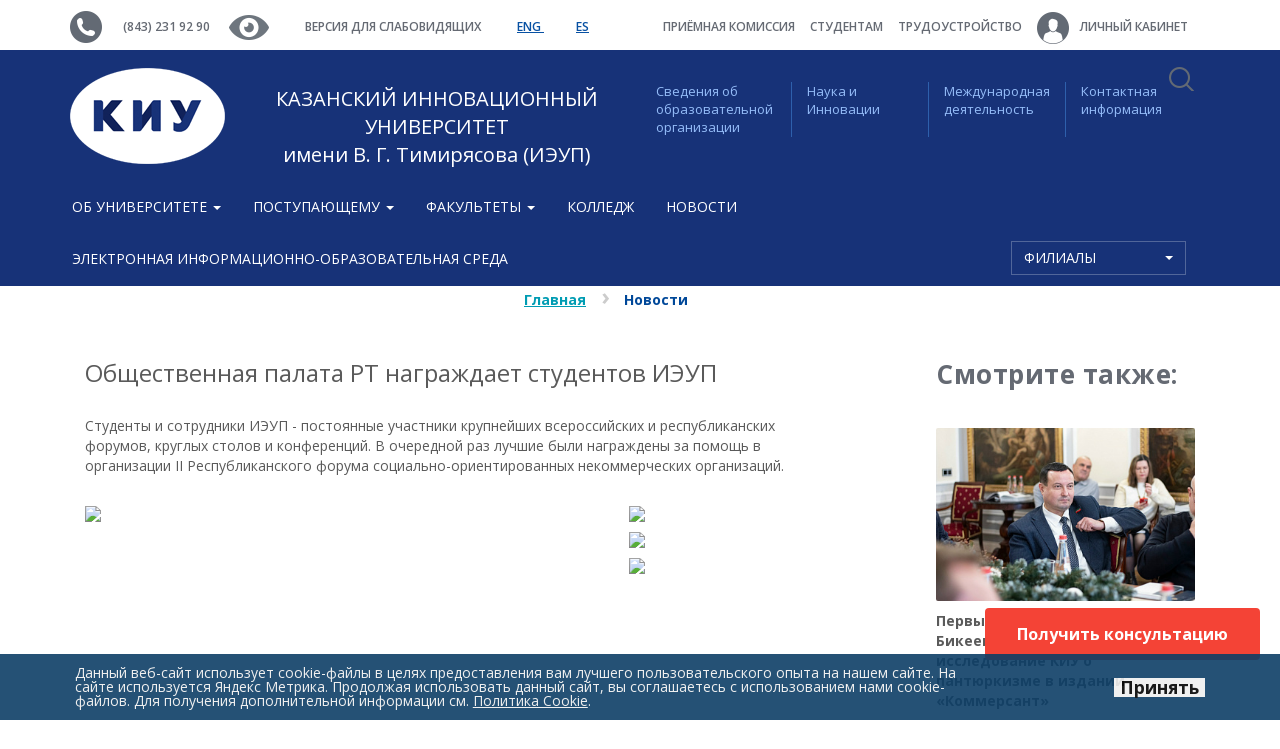

--- FILE ---
content_type: text/html; charset=UTF-8
request_url: https://ieml.ru/news/4105/
body_size: 18309
content:
    <!DOCTYPE html>
<html lang="ru">
    <head>
        <meta http-equiv="Content-Type" content="text/html; charset=UTF-8"/>
<meta name="robots" content="index, follow"/>
<meta name="keywords" content="общественная палата рт награждает студентов иэуп, kiu, киу"/>
<meta name="description" content="Студенты и сотрудники ИЭУП - постоянные участники крупнейших всероссийских и республиканских форумов, круглых столов и конференций. В очередной раз лучшие были награждены за помощь в организации II Республиканского форума социально-ориентированных некоммерческих организаций."/>
<link href="https://cdnjs.cloudflare.com/ajax/libs/bootstrap-select/1.10.0/css/bootstrap-select.min.css" type="text/css" rel="stylesheet"/>
<link href="/local/static/css/A.bootstrap.min.css,q1616086245121542.pagespeed.cf.Cb9o3Sdo-P.css" type="text/css" data-template-style="true" rel="stylesheet"/>
<link href="/local/static/css/A.owl.carousel.min.css,q16160862453175.pagespeed.cf.84cAaDc7UD.css" type="text/css" data-template-style="true" rel="stylesheet"/>
<style data-template-style="true">.owl-theme .owl-nav{margin-top:10px;text-align:center;-webkit-tap-highlight-color:transparent}.owl-theme .owl-nav [class*="owl-"]{color:#fff;font-size:14px;margin:5px;padding:4px 7px;background:#d6d6d6;display:inline-block;cursor:pointer;border-radius:3px}.owl-theme .owl-nav [class*="owl-"]:hover{background:#869791;color:#fff;text-decoration:none}.owl-theme .owl-nav .disabled{opacity:.5;cursor:default}.owl-theme .owl-nav.disabled+.owl-dots{margin-top:10px}.owl-theme .owl-dots{text-align:center;-webkit-tap-highlight-color:transparent}.owl-theme .owl-dots .owl-dot{display:inline-block;zoom:1;*display: inline}.owl-theme .owl-dots .owl-dot span{width:10px;height:10px;margin:5px 7px;background:#d6d6d6;display:block;-webkit-backface-visibility:visible;transition:opacity 200ms ease;border-radius:30px}.owl-theme .owl-dots .owl-dot.active span,.owl-theme .owl-dots .owl-dot:hover span{background:#869791}</style>
<link href="/local/static/css/A.jquery.fancybox.css,q16160862454895.pagespeed.cf.gvJeXqi4BL.css" type="text/css" data-template-style="true" rel="stylesheet"/>
<style data-template-style="true">.nca-cookiesaccept-line{font-size:inherit;font-family:inherit;line-height:1;padding:10px}.nca-cookiesaccept-line.style-1 .nca-cookiesaccept-line-text,.nca-cookiesaccept-line.style-3 .nca-cookiesaccept-line-text,.nca-cookiesaccept-line.style-5 .nca-cookiesaccept-line-text,.nca-cookiesaccept-line.style-7 .nca-cookiesaccept-line-text{color:#111}.nca-cookiesaccept-line.style-2 .nca-cookiesaccept-line-text,.nca-cookiesaccept-line.style-4 .nca-cookiesaccept-line-text,.nca-cookiesaccept-line.style-6 .nca-cookiesaccept-line-text,.nca-cookiesaccept-line.style-8 .nca-cookiesaccept-line-text{color:#eee}.nca-cookiesaccept-line.style-1{background-color:#3da8ff}.nca-cookiesaccept-line.style-2{background-color:#0d3e66}.nca-cookiesaccept-line.style-3{background-color:#c5c5c5}.nca-cookiesaccept-line.style-4{background-color:#474747}.nca-cookiesaccept-line.style-5{background-color:#3dff9e}.nca-cookiesaccept-line.style-6{background-color:#095c32}.nca-cookiesaccept-line.style-7{background-color:#54ff3d}.nca-cookiesaccept-line.style-8{background-color:#5c0505}.nca-cookiesaccept-line.style-9{background-color:#cbff3d}.nca-cookiesaccept-line.style-10{background-color:#465e04}.nca-cookiesaccept-line.style-11{background-color:#ff943d}.nca-cookiesaccept-line.style-12{background-color:#8a460e}.nca-cookiesaccept-line.style-13{background-color:#ff3d3d}.nca-cookiesaccept-line.style-14{background-color:#771616}.nca-cookiesaccept-line.style-15{background-color:#ff3d98}.nca-cookiesaccept-line.style-16{background-color:#550a2d}.nca-cookiesaccept-line.style-17{background-color:#5381ff}.nca-cookiesaccept-line.style-18{background-color:#06257a}.nca-cookiesaccept-line.style-19{background-color:#fff}.nca-cookiesaccept-line.style-20{background-color:#000}@media screen and (min-width:767.01px){.nca-hidden-pc{display:none!important}}@media screen and (max-width:767px){.nca-hidden-mobile{display:none!important}}</style>
<link href="/local/templates/ieml.2016.v1/A.template_styles.css,q176596707969701.pagespeed.cf.LBGkgTFgHi.css" type="text/css" data-template-style="true" rel="stylesheet"/>
<script type="text/javascript">if(!window.BX)window.BX={};if(!window.BX.message)window.BX.message=function(mess){if(typeof mess==='object'){for(let i in mess){BX.message[i]=mess[i];}return true;}};</script>
<script type="text/javascript">(window.BX||top.BX).message({'JS_CORE_LOADING':'Загрузка...','JS_CORE_NO_DATA':'- Нет данных -','JS_CORE_WINDOW_CLOSE':'Закрыть','JS_CORE_WINDOW_EXPAND':'Развернуть','JS_CORE_WINDOW_NARROW':'Свернуть в окно','JS_CORE_WINDOW_SAVE':'Сохранить','JS_CORE_WINDOW_CANCEL':'Отменить','JS_CORE_WINDOW_CONTINUE':'Продолжить','JS_CORE_H':'ч','JS_CORE_M':'м','JS_CORE_S':'с','JSADM_AI_HIDE_EXTRA':'Скрыть лишние','JSADM_AI_ALL_NOTIF':'Показать все','JSADM_AUTH_REQ':'Требуется авторизация!','JS_CORE_WINDOW_AUTH':'Войти','JS_CORE_IMAGE_FULL':'Полный размер'});</script>

<script type="text/javascript" src="/bitrix/js/main/core/core.min.js?1685686609219752"></script>

<script>BX.setJSList(['/bitrix/js/main/core/core_ajax.js','/bitrix/js/main/core/core_promise.js','/bitrix/js/main/polyfill/promise/js/promise.js','/bitrix/js/main/loadext/loadext.js','/bitrix/js/main/loadext/extension.js','/bitrix/js/main/polyfill/promise/js/promise.js','/bitrix/js/main/polyfill/find/js/find.js','/bitrix/js/main/polyfill/includes/js/includes.js','/bitrix/js/main/polyfill/matches/js/matches.js','/bitrix/js/ui/polyfill/closest/js/closest.js','/bitrix/js/main/polyfill/fill/main.polyfill.fill.js','/bitrix/js/main/polyfill/find/js/find.js','/bitrix/js/main/polyfill/matches/js/matches.js','/bitrix/js/main/polyfill/core/dist/polyfill.bundle.js','/bitrix/js/main/core/core.js','/bitrix/js/main/polyfill/intersectionobserver/js/intersectionobserver.js','/bitrix/js/main/lazyload/dist/lazyload.bundle.js','/bitrix/js/main/polyfill/core/dist/polyfill.bundle.js','/bitrix/js/main/parambag/dist/parambag.bundle.js']);</script>
<script type="text/javascript">(window.BX||top.BX).message({'pull_server_enabled':'Y','pull_config_timestamp':'1587569482','pull_guest_mode':'N','pull_guest_user_id':'0'});(window.BX||top.BX).message({'PULL_OLD_REVISION':'Для продолжения корректной работы с сайтом необходимо перезагрузить страницу.'});</script>
<script type="text/javascript">(window.BX||top.BX).message({'LANGUAGE_ID':'ru','FORMAT_DATE':'DD.MM.YYYY','FORMAT_DATETIME':'DD.MM.YYYY HH:MI:SS','COOKIE_PREFIX':'BITRIX_SM','SERVER_TZ_OFFSET':'10800','UTF_MODE':'Y','SITE_ID':'s1','SITE_DIR':'/','USER_ID':'','SERVER_TIME':'1768731493','USER_TZ_OFFSET':'0','USER_TZ_AUTO':'Y','bitrix_sessid':'22d122fbb48e6e79e8cc5de4aece0d3d'});</script>


<script type="text/javascript" src="/bitrix/js/ui/dexie/dist/dexie3.bundle.min.js,q166400862688295.pagespeed.ce.mcQRAV2f1A.js"></script>
<script src="/bitrix/js/main/core/core_ls.min.js,q16160866317365+core_fx.min.js,q16160866329768+core_frame_cache.min.js,q168568660911210.pagespeed.jc.kuu8JRLye9.js"></script><script>eval(mod_pagespeed_jGjQqVLrBs);</script>
<script>eval(mod_pagespeed_sMxVe4ZrU1);</script>
<script>eval(mod_pagespeed_YGAb8TQkF$);</script>
<script src="/bitrix/js/pull/protobuf/protobuf.min.js,q161608662576433+model.min.js,q161608662514190.pagespeed.jc.uOr4Y428NI.js"></script><script>eval(mod_pagespeed_eerXrWkvk7);</script>
<script>eval(mod_pagespeed_B_5TOzGwDL);</script>
<script type="text/javascript" src="/bitrix/js/rest/client/rest.client.min.js,q16160866249240.pagespeed.jm.UCYHbeL97U.js"></script>
<script type="text/javascript" src="/bitrix/js/pull/client/pull.client.min.js,q167974053248309.pagespeed.ce.36mCB46e8q.js"></script>
<script type="text/javascript" src="https://ajax.googleapis.com/ajax/libs/jquery/1.11.3/jquery.min.js"></script>
<script type="text/javascript" src="https://cdnjs.cloudflare.com/ajax/libs/bootstrap-select/1.10.0/js/bootstrap-select.min.js"></script>
<script type="text/javascript" src="https://cdnjs.cloudflare.com/ajax/libs/gsap/1.17.0/TweenMax.min.js"></script>
<meta http-equiv="X-UA-Compatible" content="IE=edge">
<link rel="icon" href="/xfavicon.ico.pagespeed.ic.7zgcY8VZOM.webp">
<!--[if lt IE 9]>
    <script src="https://oss.maxcdn.com/html5shiv/3.7.2/html5shiv.min.js"></script>
    <script src="https://oss.maxcdn.com/respond/1.4.2/respond.min.js"></script>
<![endif]-->
<link href="https://fonts.googleapis.com/css?family=Open+Sans:400,600,700&subset=latin,cyrillic,cyrillic-ext,latin-ext" rel="stylesheet" type="text/css">
<script type="text/javascript">if(window==window.top){document.addEventListener("DOMContentLoaded",function(){var div=document.createElement("div");div.innerHTML=' <div id="nca-cookiesaccept-line" class="nca-cookiesaccept-line style-2 "> <div id="nca-nca-position-left"id="nca-bar" class="nca-bar nca-style- nca-animation-none nca-position-left"> <div class="nca-cookiesaccept-line-text">Данный веб-сайт использует cookie-файлы в целях предоставления вам лучшего пользовательского опыта на нашем сайте. На сайте используется Яндекс Метрика. Продолжая использовать данный сайт, вы соглашаетесь с использованием нами cookie-файлов. Для получения дополнительной информации см. <a href="/about/cookie/" target="_blank">Политика Cookie</a>.</div> <div><button type="button" id="nca-cookiesaccept-line-accept-btn" onclick="ncaCookieAcceptBtn()" ><span style="color: #000000;">Принять</span></button></div> </div> </div> ';document.body.appendChild(div);});}function ncaCookieAcceptBtn(){var alertWindow=document.getElementById("nca-cookiesaccept-line");alertWindow.remove();var cookie_string="NCA_COOKIE_ACCEPT_1"+"="+escape("Y");var expires=new Date((new Date).getTime()+(1000*60*60*24*1500));cookie_string+="; expires="+expires.toUTCString();cookie_string+="; path="+escape("/");document.cookie=cookie_string;}function ncaCookieAcceptCheck(){var closeCookieValue="N";var value="; "+document.cookie;var parts=value.split("; "+"NCA_COOKIE_ACCEPT_1"+"=");if(parts.length==2){closeCookieValue=parts.pop().split(";").shift();}if(closeCookieValue!="Y"){}else{document.head.insertAdjacentHTML("beforeend","<style>#nca-cookiesaccept-line {display:none}</style>")}}ncaCookieAcceptCheck();</script>
 <style>.nca-cookiesaccept-line{box-sizing:border-box!important;margin:0!important;border:none!important;width:100%!important;min-height:10px!important;max-height:250px!important;display:block;clear:both!important;padding:12px!important;position:fixed;bottom:0!important;opacity:.9;transform:translateY(0%);z-index:99999}.nca-cookiesaccept-line>div{display:flex;align-items:center}.nca-cookiesaccept-line>div>div{padding-left:5%;padding-right:5%}.nca-cookiesaccept-line a{color:inherit;text-decoration:underline}@media screen and (max-width:767px){.nca-cookiesaccept-line>div>div{padding-left:1%;padding-right:1%}}</style> 



<script src="/local/static/js/bootstrap.min.js,q161608624539680+ie10-viewport-bug-workaround.js,q1616086245641+modernizr.js,q161608624515250.pagespeed.jc.tcQ-iA7tzF.js"></script><script>eval(mod_pagespeed_RugU3Xp1aU);</script>
<script>eval(mod_pagespeed_NNsRe7JO1D);</script>
<script>eval(mod_pagespeed_KjTnY$P3uu);</script>
<script src="/local/static/js/owl.carousel.min.js,q161608624558050+main.js,q16160862453314+jquery.fancybox.pack.js,q161608624523135.pagespeed.jc.MlIb204bij.js"></script><script>eval(mod_pagespeed_b9Wd3StDMw);</script>
<script>eval(mod_pagespeed_C7mxWTXWxE);</script>
<script>eval(mod_pagespeed_oTfqssczYM);</script>
<script src="/local/static,_js,_jquery.mask.min.js,q161608624512098+static,_js,_ripple-config.js,q16160862453292+static,_js,_jquery.cycle2.js,q161608624548973+static,_js,_jquery.cycle2.carousel.js,q16160862459920+templates,_ieml.2016.v1,_script.js,q16231559543728+templates,_ieml.2016.v1,_js,_handlers.js,q16160862451491+templates,_ieml.2016.v1,_js,_uGost11.js,q161608624511620.pagespeed.jc.bOLrKK0Wz9.js"></script><script>eval(mod_pagespeed_xxdJZzKbbZ);</script>
<script>eval(mod_pagespeed_xYFSciee3Q);</script>
<script>eval(mod_pagespeed_36sP3wfik2);</script>
<script>eval(mod_pagespeed_bPkvlGm4nB);</script>
<script>eval(mod_pagespeed_VNcKPgDG70);</script>
<script>eval(mod_pagespeed_yb2OzxNoUn);</script>
<script>eval(mod_pagespeed_p$34rL_BiX);</script>
<script type="text/javascript" src="/bitrix/components/bitrix/search.title/script.min.js,q16160865596443.pagespeed.jm.eNO4q22VSj.js"></script>
<script type="text/javascript">var _ba=_ba||[];_ba.push(["aid","cb63c6ece13bbf0117c3aa79f1adb9b1"]);_ba.push(["host","ieml.ru"]);(function(){var ba=document.createElement("script");ba.type="text/javascript";ba.async=true;ba.src=(document.location.protocol=="https:"?"https://":"http://")+"bitrix.info/ba.js";var s=document.getElementsByTagName("script")[0];s.parentNode.insertBefore(ba,s);})();</script>


        <title>Общественная палата РТ награждает студентов ИЭУП / ieml.ru</title>
<!--<script src='https://www.google.com/recaptcha/api.js'></script>-->
    </head>
<body>
<!-- Кнопка ПОЛУЧИТЬ КОНСУЛЬТАЦИЮ -->
<style>#floating-button{position:fixed;z-index:100;bottom:60px;right:20px;#margin-top: -230px;background-color:#f44336;color:#fff;border:none;padding:15px 32px;text-align:center;text-decoration:none;font-size:16px;border-radius:4px;cursor:pointer}#floating-button:hover{background-color:#ff7961}</style>
<script data-b24-form="click/2/t28rpq" data-skip-moving="true">(function(w,d,u){var s=d.createElement('script');s.async=true;s.src=u+'?'+(Date.now()/180000|0);var h=d.getElementsByTagName('script')[0];h.parentNode.insertBefore(s,h);})(window,document,'https://cdn-ru.bitrix24.ru/b25476264/crm/form/loader_2.js');</script>
<button id="floating-button">Получить консультацию</button>
<!-- Виджет Битрикс
<script>
        (function(w,d,u){
                var s=d.createElement('script');s.async=true;s.src=u+'?'+(Date.now()/60000|0);
                var h=d.getElementsByTagName('script')[0];h.parentNode.insertBefore(s,h);
        })(window,document,'https://cdn-ru.bitrix24.ru/b25476264/crm/site_button/loader_2_1vnzj2.js');
</script>
-->
<div id="fb-root"></div>
<script>(function(d,s,id){var js,fjs=d.getElementsByTagName(s)[0];if(d.getElementById(id))return;js=d.createElement(s);js.id=id;js.src="//connect.facebook.net/ru_RU/sdk.js#xfbml=1&version=v2.7";fjs.parentNode.insertBefore(js,fjs);}(document,'script','facebook-jssdk'));</script>
    <div id="panel"></div>
    <div id="infobardm" style="display: none;">
        Размер шрифта:        <a onclick="dmfunctsizeone();" class="dmchangea1">A</a>
        <a onclick="dmfunctsizetwo();" class="dmchangea2">A</a>
        <a onclick="dmfunctsizethree();" class="dmchangea3">A</a>
        Изображения        <a onclick="dmdisableimage();" class="dmdisableimage"> Выключить</a>
        <a onclick="dmenableimage();" class="dmenableimage">Включить</a>
        Цвет сайта        <a onclick="dmcolor1();" class="dmcolor1"> Ц</a>
        <a onclick="dmcolor2();" class="dmcolor2">Ц</a>
        <a onclick="dmcolor3();" class="dmcolor3">Ц</a>
        <a onclick="dmreset();" class="dmcolor4">Обычная версия</a>
    </div>
    <a name="top" href="javascript:void(0);"></a>
    <a class="flat" href="javascript:void(0);"></a>
<div class="wrapper">
    <header class="header cd-main-header">
        <div class="top">
            <div class="container">
                <img src="[data-uri]">
                <a href="tel:+78432319290">(843) 231 92 90</a>
                <!--<a onclick="dmuGostSettings()" href="javascript:void(0);"><img src="/local/static/img/eye.png"></a>-->
                <a href="https://ieml.ru/?special_version=Y"><img src="[data-uri]"></a>
                <a href="https://ieml.ru/?special_version=Y">Версия для слабовидящих</a>
                <!--<a onclick="dmuGostSettings()" href="javascript:void(0);">Версия для слабовидящих</a>-->
                <a class="lang" href="/en/">
                    ENG                </a>
				<a class="lang" href="https://es.ieml.ru/">
                    ES
                </a>
                <ul class="col-xs-6 navbar-nav navbar-right" style="margin:0;padding-right:0;position:inherit;">
                        <li>
        <a href="/priemnaya-komissiya/">
            Приёмная комиссия        </a>
        </li>
            <li>
        <a href="/studentam/">
            Студентам        </a>
        </li>
            <li>
        <a href="/tsentr-sodeystviya-trudoustroystvu-vypusknikov/">
            Трудоустройство        </a>
        </li>
                            <li>
                        <!--<a href="/personal/">-->
                            <a href="/personal/">
                            <img src="[data-uri]" style="margin-right:8px;">
                            Личный кабинет                        </a>
                    </li>
                    <li style="float:right;position:inherit;padding-right: 7px;">
                        <nav class="cd-main-nav-wrapper">
                            <a href="#search" class="cd-search-trigger cd-text-replace"></a>
                        </nav>
                        <a href="#0" class="cd-nav-trigger cd-text-replace"><span></span></a>
                    </li>
                </ul>
            </div>
        </div>
        <div class="blue">
            <div class="container">
                <div class="row">
                    <div class="col-xs-6">
                        <a class="logo" href="/">
                            <img src="/local/static/img/xlogo-2019.png.pagespeed.ic.HVPxFxoHdA.webp">
                        </a>
                        <a href="/" class="logo-text text-center">КАЗАНСКИЙ ИННОВАЦИОННЫЙ УНИВЕРСИТЕТ<br>имени В. Г. Тимирясова (ИЭУП)</a>
                    </div>
                    <ul class="navbar-right col-xs-6">
    <li class="col-xs-3"><a href="/sveden/common/">Сведения об образовательной организации</a></li>
    <li class="col-xs-3"><a href="/enlightenment/">Наука и <br>Инновации</a></li>
    <li class="col-xs-3"><a href="/interactivities/">Международная деятельность</a></li>
    <li class="col-xs-3"><a href="/contacts/">Контактная <br>информация</a></li>
</ul>                </div>
            </div>
        </div>
        <div class="nav2">
            <div class="container">
                <nav class="navbar navbar-primary row">
                    <div id="navbar" class="navbar-collapse">
                        <ul class="nav navbar-nav">
                                <li>
    <a class="dropdown-toggle" role="button" data-toggle="dropdown" aria-haspopup="true" aria-expanded="false" href="javascript:void(0);">
        Об университете <span class="caret"></span>    </a>
            <ul class="dropdown-menu">
            <li class="dropdown">
    <a href="/about/obshchaya-informatsiya/">
        Общая информация    </a>
            </li>
            <li class="dropdown">
    <a href="/about/administratsiya/">
        Администрация    </a>
            </li>
            <li class="dropdown">
    <a href="/about/nauchno-pedagogicheskie-dinastii-kiu/">
        Научно-педагогические династии КИУ    </a>
            </li>
            <li class="dropdown">
    <a href="/about/nashi-geroi/">
        НАШИ ГЕРОИ    </a>
            </li>
            <li class="dropdown">
    <a href="/about/chasto-zadavaemye-voprosy/">
        <b>Часто Задаваемые Вопросы</b>    </a>
            </li>
            <li class="dropdown">
    <a href="/about/missiya-i-politika/">
        Стратегия и программа развития КИУ    </a>
            </li>
            <li class="dropdown">
    <a href="/about/tretya-missiya-universiteta/">
        Третья миссия университета    </a>
            </li>
            <li class="dropdown">
    <a href="/about/antikorruptsionnaya-politika/">
        Антикоррупционная политика    </a>
            </li>
            <li class="dropdown">
    <a href="/about/protivodeystvie-ekstremizmu-i-terrorizmu/">
        Противодействие экстремизму и терроризму    </a>
            </li>
            <li class="dropdown">
    <a href="/about/politika-pdn-kiu/">
        Политика в отношении обработки персональных данных    </a>
            </li>
            <li class="dropdown">
    <a href="https://ru.wikipedia.org/wiki/%D0%9A%D0%B0%D0%B7%D0%B0%D0%BD%D1%81%D0%BA%D0%B8%D0%B9_%D0%B8%D0%BD%D0%BD%D0%BE%D0%B2%D0%B0%D1%86%D0%B8%D0%BE%D0%BD%D0%BD%D1%8B%D0%B9_%D1%83%D0%BD%D0%B8%D0%B2%D0%B5%D1%80%D1%81%D0%B8%D1%82%D0%B5%D1%82_%D0%B8%D0%BC%D0%B5%D0%BD%D0%B8_%D0%92._%D0%93._%D0%A2%D0%B8%D0%BC%D0%B8%D1%80%D1%8F%D1%81%D0%BE%D0%B2%D0%B0">
        Страница в Wikipedia    </a>
            </li>
            <li class="dropdown">
    <a href="/about/distantsionnye-sposoby-obratnoy-svyazi-i-vzaimodeystviya-s-poluchatelyami-uslug-i-ikh-funktsionirova/">
        Дистанционные способы обратной связи и взаимодействия с получателями услуг и их функционирование    </a>
            </li>
            <li class="dropdown">
    <a href="/about/obrashcheniya-grazhdan/">
        Обращения граждан    </a>
            </li>
            <li class="dropdown">
    <a href="/buklet-kiu/">
        Буклет КИУ    </a>
            </li>
            <li class="dropdown">
    <a href="/about/prezentaciya-kiu.pdf">
        Презентация КИУ    </a>
            </li>
            <li class="dropdown">
    <a href="/about/videoalbom-kiu/">
        Видеоальбом    </a>
            </li>
            <li class="dropdown">
    <a href="https://ieml.ru/about/photoalbum/?PAGE_NAME=gallery&USER_ALIAS=universitet_kiu">
        Фотоальбом    </a>
            </li>
            <li class="dropdown">
    <a href="/studiya-natsionalnoy-kulinarii-imeni-yunusa-akhmetzyanova/">
        Студия Национальной кулинарии имени Юнуса Ахметзянова    </a>
            </li>
                </ul>
        </li>
        <li>
    <a class="dropdown-toggle" role="button" data-toggle="dropdown" aria-haspopup="true" aria-expanded="false" href="javascript:void(0);">
        Поступающему <span class="caret"></span>    </a>
            <ul class="dropdown-menu">
            <li class="dropdown">
    <a href="/priemnaya-komissiya/dopolnitelnyy-priem/">
        <b>Дополнительный прием</b>    </a>
            </li>
            <li class="dropdown">
    <a href="/priemnaya-komissiya/online/">
        Приемная комиссия ONLINE    </a>
            </li>
            <li class="dropdown">
    <a href="/dopolnitelnoe-obrazovanie/">
        Дополнительное образование    </a>
            </li>
            <li class="dropdown">
    <a href="/priemnaya-komissiya/postuplenie/">
        <b>Направления и специальности</b>    </a>
            </li>
            <li class="dropdown">
    <a href="/abitur/">
        <b>Информация для поступающих</b>    </a>
            </li>
            <li class="dropdown">
    <a href="/priemnaya-komissiya/kalendar-abiturienta/">
        КАЛЕНДАРЬ АБИТУРИЕНТА    </a>
            </li>
            <li class="dropdown">
    <a href="/priemnaya-komissiya/vstupitelnye-ispytaniya/">
        Вступительные испытания    </a>
            </li>
            <li class="dropdown">
    <a href="/priemnaya-komissiya/oplata-obucheniya/">
        Оплата обучения    </a>
            </li>
            <li class="dropdown">
    <a href="/priemnaya-komissiya/obshchezhitie/">
        Проживание    </a>
            </li>
            <li class="dropdown">
    <a href="/priemnaya-komissiya/den-otkrytykh-dverey/">
        Дни открытых дверей    </a>
            </li>
            <li class="dropdown">
    <a href="/priemnaya-komissiya/byudzhetnye-mesta/">
        <b>Бюджетные места</b>    </a>
            </li>
            <li class="dropdown">
    <a href="/priemnaya-komissiya/podat-dokumenty/">
        <b>Подать документы</b>    </a>
            </li>
            <li class="dropdown">
    <a href="/reyting/">
        <b>Рейтинг поступающих</b>    </a>
            </li>
            <li class="dropdown">
    <a href="/priemnaya-komissiya/reyting-postupayushchikh/">
        <b>Конкурсный список</b>    </a>
            </li>
            <li class="dropdown">
    <a href="/priemnaya-komissiya/informatsiya-o-zachislenii/">
        ИНФОРМАЦИЯ О ЗАЧИСЛЕНИИ    </a>
            </li>
            <li class="dropdown">
    <a href="/priemnaya-komissiya/prikazy-o-zachislenii/">
        <b style="color: #790000;">Приказы о зачислении</b>    </a>
            </li>
            <li class="dropdown">
    <a href="/priemnaya-komissiya/litsenziya-i-akkreditatsiya/">
        Лицензия и аккредитация    </a>
            </li>
            <li class="dropdown">
    <a href="/proforientator/">
        Профориентационное тестирование    </a>
            </li>
            <li class="dropdown">
    <a href="/priemnaya-komissiya/tsentr-dovuzovskogo-obrazovaniya/">
        Курсы подготовки к ЕГЭ и ОГЭ    </a>
            </li>
            <li class="dropdown">
    <a href="/priemnaya-komissiya/tselevoe-obuchenie/">
        Целевое обучение    </a>
            </li>
            <li class="dropdown">
    <a href="/priemnaya-komissiya/priem-inostrannykh-grazhdan/">
        Прием иностранных граждан    </a>
            </li>
            <li class="dropdown">
    <a href="/priemnaya-komissiya/postuplenie/zadat-vopros-priemnoy-komissii/">
        <b>Задать вопрос приемной комиссии</b>    </a>
            </li>
            <li class="dropdown">
    <a href="/priemnaya-komissiya/kontakty">
        Контакты    </a>
            </li>
                </ul>
        </li>
        <li>
    <a class="dropdown-toggle" role="button" data-toggle="dropdown" aria-haspopup="true" aria-expanded="false" href="javascript:void(0);">
        Факультеты <span class="caret"></span>    </a>
            <ul class="dropdown-menu">
            <li class="dropdown">
    <a href="/faculties/economic/">
        Факультет прикладной экономики и финансовых технологий    </a>
            </li>
            <li class="dropdown">
    <a href="/faculties/juridic/">
        Юридический факультет    </a>
            </li>
            <li class="dropdown">
    <a href="/faculties/psychologic/">
        Факультет психологии и педагогики    </a>
            </li>
            <li class="dropdown">
    <a href="/faculties/menedzhmenta-i-inzhenernogo-biznesa/">
        Факультет менеджмента и инженерного бизнеса    </a>
            </li>
            <li class="dropdown">
    <a href="/faculties/servisa-turizma-i-tekhnologii-produktov-obshchestvennogo-pitaniya/">
        Факультет гостеприимства и дизайна    </a>
            </li>
            <li class="dropdown">
    <a href="/faculties/fakultet-lingvistiki-i-mezhkulturnoy-kommunikatsii/">
        Факультет лингвистики и межкультурной коммуникации    </a>
            </li>
            <li class="dropdown">
    <a href="/dopolnitelnoe-obrazovanie/">
        Институт бизнес-образования и цифровых технологий    </a>
            </li>
                </ul>
        </li>
        <li class="dropdown">
    <a href="/college/">
        Колледж    </a>
            </li>
            <li class="dropdown">
    <a href="/news/">
        Новости    </a>
            </li>
            <li class="dropdown">
    <a href="/sveden/eios/">
        Электронная информационно-образовательная среда    </a>
            </li>
                                    <li style="float:right;">
    <select class="selectpicker" onchange="this.options[this.selectedIndex].value && (window.location = this.options[this.selectedIndex].value);" data-style="btn-primary" data-width="175px">
        <option data-hidden="true">Филиалы</option>
                    <option value="http://zel.ieml.ru/">Зеленодольск</option>
                    <option value="http://chs.ieml.ru/">Чистополь</option>
                    <option value="http://chl.ieml.ru/">Набережные Челны</option>
                    <option value="http://nzh.ieml.ru/">Нижнекамск</option>
                    <option value="http://alm.ieml.ru/">Альметьевск</option>
                    <option value="http://bug.ieml.ru/">Бугульма</option>
            </select>
</li>                                                    </ul>
                    </div>
                </nav>
            </div>
        </div>
    </header>
<div id="search" class="cd-main-search">
    <form action="/search/index.php" id="search-form">
        <input id="search-input" type="search" name="q" value="" autocomplete="off" placeholder="Поиск...">
        <div class="cd-select">
            <span><label for="search-categories">в</label></span>
            <select name="select-category" id="search-categories">
                <option value="" selected>Все категории</option>
                                    <option value="0">Новости</option>
                                    <option value="1">Объявления</option>
                                    <option value="2">Все</option>
                            </select>
            <span class="selected-value">Все категории</span>
        </div>
    </form>
    <a href="#0" class="close cd-text-replace">Закрыть форму</a>
</div>
<script>$(function(){BX.ready(function(){var oJCTitleSearch=new JCTitleSearch({'AJAX_PAGE':'/news/4105/','CONTAINER_ID':'search','INPUT_ID':'search-input','MIN_QUERY_LEN':2});oJCTitleSearch.ShowResult=function(result){$(".cd-search-suggestions").remove();if(BX.type.isString(result)){var $form=$("#search-form");$form.after(result)}};});});</script>    <div class="cd-cover-layer"></div>
<div class="container detail">
    <ul class="breadcrumb"><li><a href="/">Главная</a></li><li><span>Новости</span></li></ul>    <div class="row">
        





<div class="col-xs-8">
    <div>
        <div class="col-md-12">
            <p class="date">
                                     </p>
        
            <div class="">
                <div class="carousel-inner" style="overflow:visible;">
                         <h3>Общественная палата РТ награждает студентов ИЭУП</h3>
                        <div class="detail-text"><br>
                            <p>Студенты и сотрудники ИЭУП - постоянные участники крупнейших всероссийских и республиканских форумов, круглых столов и конференций. В очередной раз лучшие были награждены за помощь в организации II Республиканского форума социально-ориентированных некоммерческих организаций.</p><br>
                                                                                <div class="row">
                                <div class="col-xs-9" style="padding-right:0;max-height: 443px;min-height: 443px; overflow:hidden">
                                    <a class="fancybox" rel="gallery1" href="/upload/iblock/865/DSC_8463.jpg">
                                        <img src="/upload/iblock/865/DSC_8463.jpg" class="img-responsive">
                                    </a>
                                </div>
                                <div class="col-xs-3" style="    max-height: 452px;    min-height: 443px;    overflow: hidden;">
                                                                    <p>
                                        <a class="fancybox" rel="gallery1" href="/upload/iblock/f22/DSC_8519.jpg">
                                            <img src="/upload/resize_cache/iblock/f22/230_9999_1/DSC_8519.jpg" class="img-responsive">
                                        </a>
                                    </p>
                                                                    <p>
                                        <a class="fancybox" rel="gallery1" href="/upload/iblock/1c4/DSC_8644.jpg">
                                            <img src="/upload/resize_cache/iblock/1c4/230_9999_1/DSC_8644.jpg" class="img-responsive">
                                        </a>
                                    </p>
                                                                    <p>
                                        <a class="fancybox" rel="gallery1" href="/upload/iblock/7c9/DSC_8665.jpg">
                                            <img src="/upload/resize_cache/iblock/7c9/230_9999_1/DSC_8665.jpg" class="img-responsive">
                                        </a>
                                    </p>
                                                                </div>
                            </div>
                                                    <div class="rteright"><script type="text/javascript" src="//yandex.st/share/share.js" charset="utf-8"></script>
<div class="yashare-auto-init" data-yashareL10n="ru" data-yashareQuickServices="yaru,vkontakte,facebook,twitter,odnoklassniki,moimir,gplus" data-yashareTheme="counter"></div> 
</div><p>25 января в конференц-зале Института экономики, управления и права прошло награждение участников организации и проведения II Республиканского форума социально-ориентированных некоммерческих организаций. Награжденные - учащиеся колледжа, студенты ИЭУП и преподаватели нашего вуза.</p>
<p>Особым гостем церемонии награждения стал Анатолий Алексеевич Фомин, Председатель Общественной палаты Республики Татарстан. Тридцать один человек получил именную благодарность &quot;За активное участие в проведении II Республиканского форума социально-ориентированных некоммерческих организаций&quot; за подписью Анатолия Алексеевича.</p>
<p>Наш Институт связывают давние и крепкие узы партнерства с Общественной палатой РТ. Уверены, что наши студенты и сотрудники и дальше будут демонстрировать высочайший уровень профессионализма и принимать активное участие в проведении крупных республиканских мероприятий.</p>
<p class="rtecenter"><span>&nbsp;</span></p>                        </div>
<div style="clear:both"></div>
                        <div class="add_block">
    <span class="pluso-share">ПОДЕЛИТЬСЯ</span>
    <a class="btn-link pluso-share" href="javascript:void(0);" role="button">
        <img src="[data-uri]">
    </a>
    <a class="btn-link pluso-vk-trigger" href="javascript:void(0);" role="button">
        <img src="[data-uri]">
    </a>
        <script src="//yastatic.net/es5-shims/0.0.2/es5-shims.min.js"></script>
    <script src="//yastatic.net/share2/share.js"></script>
    <div class="ya-share2 pluso" data-services="vkontakte,facebook,twitter,odnoklassniki,moimir,gplus,blogger,delicious,digg,reddit,evernote,linkedin,lj,pocket,qzone,renren,sinaWeibo,surfingbird,tencentWeibo,tumblr,viber,whatsapp,skype,telegram" data-limit="4" style="display:none;padding:5px 15px 5px 5px;border:1px solid rgba(0, 0, 0, 0.2);background:#fff;border-radius:0;position:absolute;bottom:-50px;"></div>
</div> 
                </div>
            </div>
                  <a class="left carousel-control" href="/news/4106/" data-slide="prev" style="top:auto;bottom:40px;">
                <img src="/local/static/img/left1.png"> ПРЕД            </a>
                            <a class="right carousel-control" href="/news/4103/" data-slide="next" style="top:auto;bottom:40px;">
                СЛЕД <img src="/local/static/img/right1.png">
            </a>
                </div>
    </div>
</div>        <div class="col-xs-3 event">
                                <h2 class="see_also">Смотрите также:</h2>
            <div class="new1" id="bx_3218110189_42546">
       <a href="/news/42546/"><img class="img-responsive img-rounded" src="https://kiu-bak-s3.storage.yandexcloud.net/resize_cache/99990/0dd8ecf2e50aa64f6e6f674c0979746a/iblock/745/74518f4693129c86a5c0fa6e82b8e121/217e59c0262ef41e8dabfa505bde93e7.jpg" alt="Первый проректор КИУ Игорь Бикеев представил рецензию на исследование КИУ о пантюркизме в издании «Коммерсант»"></a>
    <p> <a href="/news/42546/"><b>Первый проректор КИУ Игорь Бикеев представил рецензию на исследование КИУ о пантюркизме в издании «Коммерсант»</b></a></p>
</div>
<div class="new1" id="bx_3218110189_42349">
       <a href="/news/42349/"><img class="img-responsive img-rounded" src="https://kiu-bak-s3.storage.yandexcloud.net/resize_cache/99897/0dd8ecf2e50aa64f6e6f674c0979746a/iblock/21a/21a51eae66c33d2b3ebb469baaa506f4/97af674e304c9e5a69a98cdbcbb06f5d.PNG" alt="С НОВЫМ 2026 ГОДОМ!"></a>
    <p> <a href="/news/42349/"><b>С НОВЫМ 2026 ГОДОМ!</b></a></p>
</div>
<div class="new1" id="bx_3218110189_42381">
       <a href="/news/42381/"><img class="img-responsive img-rounded" src="https://kiu-bak-s3.storage.yandexcloud.net/resize_cache/99973/0dd8ecf2e50aa64f6e6f674c0979746a/iblock/f5b/f5b27a0233e562c12673b0d3b3583a00/eb7b99b766f3e2f164b168fce37c78c8.PNG" alt="Новогоднее поздравление депутата Государственной Думы РФ Олега Смолина "></a>
    <p> <a href="/news/42381/"><b>Новогоднее поздравление депутата Государственной Думы РФ Олега Смолина </b></a></p>
</div>
                                        </div>
    </div>
</div>    </div>

<div class="subscribe">
    <div class="container text-center">
        <h2>Подпишись на новости, будь в курсе вместе с "КИУ" (ИЭУП)</h2>
        <form role="form" class="row" id="subscribe-form" method="post" action="/local/tools/subscribe.php">
            <input type="hidden" name="sessid" id="sessid" value="22d122fbb48e6e79e8cc5de4aece0d3d"/>            <label for="subscribe-form__email" style="margin-bottom:0;vertical-align:top;">
                <input type="email" class="form-control btn-lg" id="subscribe-form__email" placeholder="ваша_почта@mail.com" name="email" required="">
            </label>
            <button type="submit" class="btn btn-lg btn-default">подписаться</button>
        </form>
    </div>
</div>
<footer>
    <div class="container foot-top">
        <div class="row">
            <div class="col-sm-4">
    <h2>ИНФОРМАЦИЯ О ВУЗЕ:&nbsp;</h2>
    <ul>
            <li><a href="/about/">Об университете</a></li>
            <li><a href="/priemnaya-komissiya/">Приемная комиссия</a></li>
            <li><a href="/science/">Наука и инновации</a></li>
            <li><a href="/college/">Колледж</a></li>
        </ul>
</div>            <div class="col-sm-4">
    <h2> &nbsp;</h2>
    <ul>
            <li><a href="/interactivities/">Международная деятельность</a></li>
            <li><a href="/students/">Студенческая жизнь</a></li>
            <li><a href="/enlightenment/">Научно - образовательные ресурсы</a></li>
            <li><a href="/sveden/">Сведения об образовательной организации</a></li>
            <li><a href="/about/distantsionnye-sposoby-obratnoy-svyazi-i-vzaimodeystviya-s-poluchatelyami-uslug-i-ikh-funktsionirova/">Дистанционные способы обратной связи и взаимодействия с получателями услуг и их функционирование</a></li>
            <li><a href="/about/politika-pdn-kiu/">Политика в отношении обработки персональных данных</a></li>
        </ul>
</div>            <div class="col-sm-4" style="float: right">
                <a type="button" class="a_top btn btn-default" href="javascript:void(0);">
                    Наверх <img src="[data-uri]">
                </a>

                <h2>Наши контакты:</h2>
                <ul>
                    <li><span>Адрес: </span> г. Казань, ул. Московская, 42</li>
                    <li><a data-toggle="modal" href="#myModal" href="javascript:void(0);" class="map">Показать на карте</a></li>
                    <li><span>Тел:</span>+7 (843) 231 92 90</li>
                    <li><span>Почта: </span>info@ieml.ru</li>
                </ul>
                <div class="modal fade" id="myModal" tabindex="-1" role="dialog" aria-labelledby="myModalLabel">
                    <div class="modal-dialog modal-sm" role="document">
                        <div class="modal-content">
                            <iframe src="https://www.google.com/maps/d/embed?mid=1hljC2r50T8F-GE5gbtUk_TfW5QE" width="100%" height="480"></iframe>
                        </div>
                    </div>
                </div>
                <p>Мы в социальных сетях:</p>
                <p>
    <a target="_blank" href="https://vk.com/kiu_ieml" class="vk"></a>
	<a target="_blank" href="https://vkvideo.ru/@kiu_ieml" class="vkvideo"></a>
    <!--<a target="_blank" href="https://twitter.com/kiu_ieml" class="tw"></a>-->
    <a target="_blank" href="https://rutube.ru/channel/23995255" class="rt"></a>
    <!--<a target="_blank" href="https://www.youtube.com/user/iemlkazan" class="you"></a>-->
    <a target="_blank" href="https://t.me/kiu_university" class="telegram"></a>
    <!--<a target="_blank" href="https://ieml.ru/zen" class="dzen"></a>-->
	<a target="_blank" href="https://max.ru/kiu_ieml" class="max"></a>
</p>            </div>
        </div>
        <!-- Кнопки в подвале начало -->
		<div class="row buttons">
            <div class="col-sm-4">
                <button type="button" class="btn btn-sm btn-default tel_img_s1" data-toggle="modal" data-target=".bs-example-modal">
                    заказать звонок                </button>
                <div class="modal fade bs-example-modal " tabindex="-1" role="dialog" aria-labelledby="myLargeModalLabel">
                    <div class="modal-dialog">
                        <div class="modal-content text-center">
                            <div class="modal-body">
                                <button type="button" class="close" data-dismiss="modal" aria-hidden="true">×</button>
                                <h3>заказать звонок</h3>
                                <p id="callme-form__message"></p>
                                <div class="row">
                                    <div class="col-sm-8 col-sm-offset-2">
                                        <form id="callme-form" method="post" action="/local/tools/callme.php?ID=149">
                                            <input type="hidden" name="sessid" id="sessid_1" value="22d122fbb48e6e79e8cc5de4aece0d3d"/>                                            <div class="form-group">
                                                <label for="callme-form__name" class="control-label"></label>
                                                <input type="text" placeholder="Ваше имя:" class="form-control" id="callme-form__" name="name">
                                            </div>
                                            <div class="form-group">
                                                <label for="callme-form__phone" class="control-label"></label>
                                                <input type="text" placeholder="Ваш телефон:" class="form-control masked-phone" id="callme-form__phone" name="phone">
                                            </div><br>

<input type="hidden" name="S1" value="73"/>
<input type="hidden" name="S2" value="76"/>
<input type="hidden" class="res" name="S3" value="4"/>

                                            <button type="submit" class="btn btn-sm btn-info">
                                                Отправить <img src="[data-uri]">
                                            </button><br><br>
                                        </form>
                                    </div>
                                </div>
                            </div>
                        </div>
                    </div>
                </div>
            </div>
            <div class="col-sm-4">
                <button type="button" class="btn btn-sm btn-default mail_img_s1" data-toggle="modal" data-target=".bs-example">
                    Написать нам                </button>
                <div class="modal fade bs-example" tabindex="-1" role="dialog" aria-labelledby="mySmallModalLabel">
                    <div class="modal-dialog">
                        <div class="modal-content text-center">
                            <div class="modal-body">
                                <button type="button" class="close" data-dismiss="modal" aria-hidden="true">×</button>
                                <h3>Написать нам</h3>
                                <p id="letter-form__message"></p>
                                <div class="row">
                                    <div class="col-sm-8 col-sm-offset-2">
                                        <form id="letter-form" method="post" action="/local/tools/letter.php?ID=149">
                                            <input type="hidden" name="sessid" id="sessid_2" value="22d122fbb48e6e79e8cc5de4aece0d3d"/>                                            <div class="form-group">
                                                <label for="letter-form__name" class="control-label">
                                                    <input type="text" placeholder="Ваше имя:" class="form-control" id="letter-form__name" name="name">
                                                </label>
                                            </div>
                                            <div class="form-group">
                                                <label for="letter-form__phone" class="control-label">
                                                    <input type="text" placeholder="Ваш телефон:" class="form-control masked-phone" id="letter-form__phone" name="phone"></label>
                                            </div>
                                            <div class="form-group">
                                                <label for="letter-form__text" class="control-label">
                                                    <textarea placeholder="Ваш текст:" class="form-control" id="letter-form__text" name="text"></textarea>
                                                </label>
                                            </div><br>
                                            <div style="height: 0; width: 0; position: absolute; visibility: hidden;" aria-hidden="true">
                                                <svg version="1.1" xmlns="http://www.w3.org/2000/svg" xmlns:xlink="http://www.w3.org/1999/xlink" focusable="false">
                                                    <symbol id="ripply-scott6" viewBox="0 0 100 100">
                                                        <circle id="ripple-shape6" cx="1" cy="1" r="1"/>
                                                    </symbol>
                                                </svg>
                                            </div>


<input type="hidden" name="S1" value="73"/>
<input type="hidden" name="S2" value="76"/>
<input type="hidden" name="S3" class="res" value="4"/>

                                            <button id="js-ripple-btn6" type="submit" class="btn btn-sm btn-info">
                                                Отправить <img src="[data-uri]">
                                                <svg class="ripple-obj">
                                                    <use height="100" width="100" xlink:href="#ripply-scott6" class="js-ripple-btn6"></use>
                                                </svg>
                                            </button><br><br>
                                        </form>
                                    </div>
                                </div>
                            </div>
                        </div>
                    </div>
                </div>
            </div>
            <div class="col-sm-4">
                <a href="/priemnaya-komissiya/podat-dokumenty/" class="btn btn-sm btn-default doc_img_s1">
                    Подать документы                </a>
            </div>

        </div>
    </div> <!--/Кнопки в подвале конец -->
    <div class="container foot-bot">
        <div class="row">
            <div class="col-sm-6"><em> &copy;</em>

                <p>Казанский Инновационный Университет им. В.Г. Тимирясова (ИЭУП)<br>1994 - 2025 г.</p>
            </div>
            <div class="col-sm-6">
                <p>Лицензия Рособрнадзора РФ Серия 90Л01 №0009782 от 07.12.2017<br>Госаккредитация Рособрнадзора РФ № 3484 серия 90А01, номер бланка 0003703 от 05.02.2021</p>

                <p><span><a href="/smi/">Сайт является средством массовой информации <span style="font-size: 24pt;">12+</span></a></span></p>
				<p><br><br><br></p>
            </div>
        </div>
    </div>
</footer>
</div>
<!-- Yandex.Metrika counter -->
<script type="text/javascript">(function(m,e,t,r,i,k,a){m[i]=m[i]||function(){(m[i].a=m[i].a||[]).push(arguments)};m[i].l=1*new Date();k=e.createElement(t),a=e.getElementsByTagName(t)[0],k.async=1,k.src=r,a.parentNode.insertBefore(k,a)})(window,document,"script","https://mc.yandex.ru/metrika/tag.js","ym");ym(31228641,"init",{clickmap:true,trackLinks:true,accurateTrackBounce:true,webvisor:true});</script>
<noscript><div><img src="https://mc.yandex.ru/watch/31228641" style="position:absolute; left:-9999px;" alt=""/></div></noscript>
<!-- /Yandex.Metrika counter -->
<!-- раскрывающийся список -->
<script type="text/javascript" language="javascript">$(document).ready(function(){$('.otvet').hide();$('.vopros').click(function(){$(this).closest('p').next().toggle(function(){$(this).next('.otvet').slideDown(500);},function(){$(this).next('.otvet').slideUp(500);});});$('.vopros').click(function(){$(this).next().toggle(function(){$(this).next('.otvet').slideDown(500);},function(){$(this).next('.otvet').slideUp(500);});});});$(document).ready(function(){$('.res').val(149);});</script>
<!-- /раскрывающийся список -->
<!-- тег для овз -->
<div style="display:none;" itemprop="copy">Версия сайта для слабовидящих присутствует</div>
<!-- /тег для овз -->
</body>
</html>
